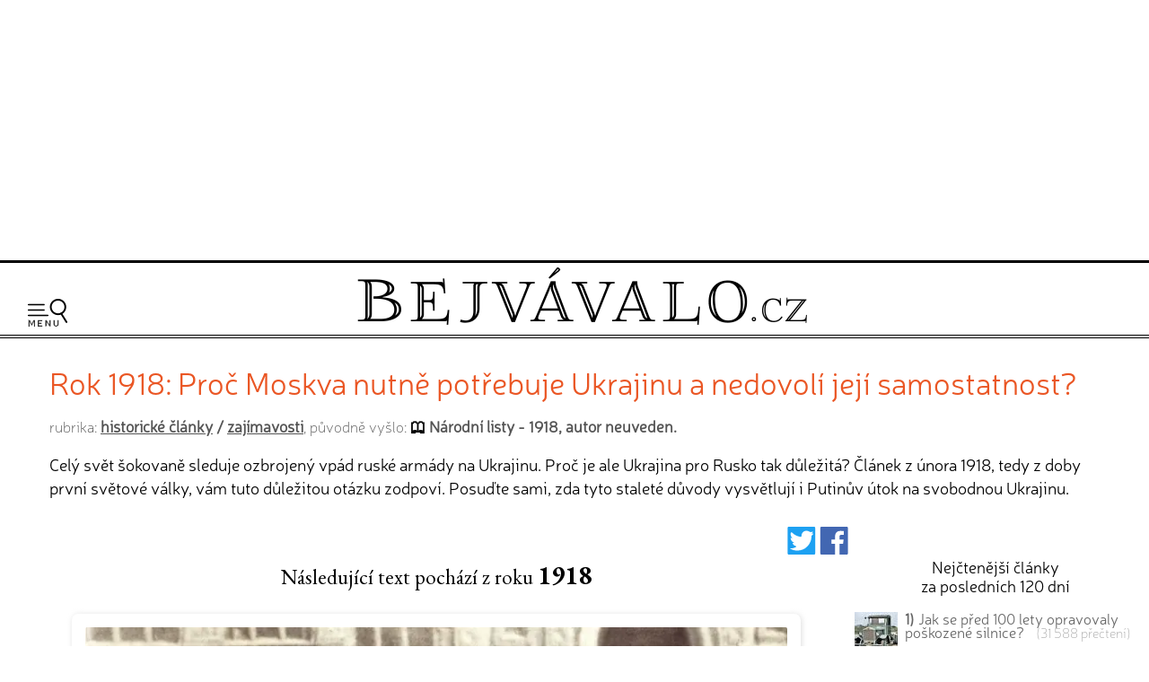

--- FILE ---
content_type: text/html; charset=UTF-8
request_url: https://www.bejvavalo.cz/clanek/rok-1918-proc-moskva-nutne-potrebuje-ukrajinu-a-nedovoli-jeji-samostatnost/
body_size: 12534
content:
<!DOCTYPE HTML>
<html lang="cs">
<head>

<meta http-equiv="content-type" content="text/html; charset=UTF-8">
<title>Rok 1918: Proč Moskva nutně potřebuje Ukrajinu a nedovolí její samostatnost? - Bejvávalo.cz</title>
<meta name="copyright" content="Bejvávalo.cz">
<meta name="author" content="Bejvávalo.cz">
<meta name="description" content="Celý svět šokovaně sleduje ozbrojený vpád ruské armády na Ukrajinu. Proč je ale Ukrajina pro Rusko tak důležitá? Článek z února 1918, tedy z doby první světové…">
<meta name="keywords" content="minulost, historie, archiv, vědecké objevy, pokrok, vynálezy">
<meta name="robots" content="index,follow">
<meta name="revisit-after" content="1 days">
<meta name="publisher" content="bejvavalo.cz">
<meta name="DC.Identifier" content="(SCHEME=ISSN) 2570-690X">
<meta name="content-language" content="cs">
<meta name="audience" content="all">
<!-- meta name="verify-v1" content="uVaQ/SNDA0fRAcoD68dfk9clWU7PGgNTW29Uu4Z0NQY=" / -->
<meta http-equiv="X-UA-Compatible" content="IE=edge">
                                    
<meta name="viewport" content="width=device-width,initial-scale=1">

<link rel="preconnect" href="https://d21-a.sdn.cz/">
<link rel="dns-prefetch" href="https://d21-a.sdn.cz/">
<link rel="preconnect" href="https://googleads.g.doubleclick.net/">
<link rel="preconnect" href="https://www.googletagmanager.com/">
<link rel="preconnect" href="https://pagead2.googlesyndication.com/">
<link rel="preconnect" href="https://www.googletagservices.com/">

<style>

@font-face {
  font-display: block; 
  font-family: 'Neris';
  font-style: normal;
  font-weight: 400;
  src: local('Neris'),url('https://www.bejvavalo.cz/fonty/font-Neris-Light.woff') format('woff'); 
}




body, html {margin: 0;
	padding: 0;}

body {margin: 0;
	padding: 0;
	background:white;
	color: black;
	text-align:center; 
    min-width:300px;   
	font-size: 15px;line-height:140%;
	text-rendering: optimizeLegibility;}

#celeokno {
	width:100%;
    min-width:300px;
    max-width:1300px;  
	padding:0; 
    min-height:1000px;
	height: auto;
	margin:0 auto 1em auto;
	position:relative;
    text-align:left;
	}

#celeokno .celeoknobox {padding:0 0 0 0; 
	margin:0;  	
	} 	

.bannervelkyhorni {    
    max-width:1300px;
	min-height:280px;
    width:100%; 
 	padding:2px 0 8px 0; 
	margin:0 auto 0 auto; 
    height: auto;
	text-align:center;
    } 

.bannervelkyhornibox {text-align:center;
    margin:0 auto 0 auto;}
  
@media only screen and (max-width: 950px) {
    .bloktextovy .reklama {display:none;}
	.bannervelkyhorni {display:none;}   
}

img {
	border: none;
}
</style> 
<link rel="alternate" type="application/rss+xml" href="https://www.bejvavalo.cz/rss.php" title="Bejvávalo.cz - nejnovější články a aktuality - RSS kanál">

<link rel="icon" href="https://www.bejvavalo.cz/favicon.ico" type="image/x-icon">
<link rel="shortcut icon" href="https://www.bejvavalo.cz/favicon.ico" type="image/x-icon">

<meta property="fb:app_id" content="1372741729508068"> 

<meta name="application-name" content="Bejvávalo.cz">
<meta name="msapplication-tooltip" content="magazín o zapomenuté historii, kterou ani Google nezná">
<meta name="msapplication-starturl" content="https://www.bejvavalo.cz">
<meta name="msapplication-task" content="name=Historické články;action-uri=https://www.bejvavalo.cz/clanky.php">
<meta name="msapplication-task" content="name=Historické fotky;action-uri=https://www.bejvavalo.cz/fotogalerie.php">
<meta name="msapplication-task" content="name=Historické tapety na plochu;action-uri=https://www.bejvavalo.cz/pozadi.php">

<meta property="og:title" content="Rok 1918: Proč Moskva nutně potřebuje Ukrajinu a nedovolí její samostatnost? - Bejvávalo.cz" > 
<meta property="og:description" content="Celý svět šokovaně sleduje ozbrojený vpád ruské armády na Ukrajinu. Proč je ale Ukrajina pro Rusko tak důležitá? Článek z února 1918, tedy z doby první světové války, vám tuto důležitou otázku zodpoví. Posuďte sami, zda tyto staleté důvody vysvětlují i Putinův útok na svobodnou Ukrajinu. " > 
<meta property="og:site_name" content="Bejvávalo.cz" > 
<meta property="og:url" content="https://www.bejvavalo.cz/clanek/rok-1918-proc-moskva-nutne-potrebuje-ukrajinu-a-nedovoli-jeji-samostatnost/" > 
<meta property="og:image" content="https://www.bejvavalo.cz/clanky/foto/leninuv-proslov-barva.jpg" >  
<meta property="og:type" content="article" > 
<meta property="og:updated_time" content="1646049600" > 
<link rel="image_src" href="https://www.bejvavalo.cz/clanky/foto/leninuv-proslov-barva.jpg" >  
<link rel="previewimage" href="https://www.bejvavalo.cz/clanky/foto/leninuv-proslov-barva.jpg" >  




<script type="application/ld+json">
{
"@context": "https://schema.org",   
"@type": "NewsArticle",                
"headline": "Rok 1918: Proč Moskva nutně potřebuje Ukrajinu a nedovolí její samostatnost?",   
"description": "Celý svět šokovaně sleduje ozbrojený vpád ruské armády na Ukrajinu. Proč je ale Ukrajina pro Rusko tak důležitá? Článek z února 1918, tedy z doby první světové války, vám tuto důležitou otázku zodpoví. Posuďte sami, zda tyto staleté důvody vysvětlují i Putinův útok na svobodnou Ukrajinu. ",  
"image": [                               
"https://www.bejvavalo.cz/clanky/foto/leninuv-proslov-barva.jpg"    
],                                               
"discussionUrl": "https://www.bejvavalo.cz/clanek/rok-1918-proc-moskva-nutne-potrebuje-ukrajinu-a-nedovoli-jeji-samostatnost/", 
"datePublished": "2022-02-28T13:00:00+0100",  
"dateModified": "2022-02-28T13:00:00+0100",  
"author": {                                      
"@type": "Person",                            
"name": "Národní listy - 1918, autor neuveden.",                       
"url" : "https://www.bejvavalo.cz/", 
"sameAs" : [                                             
"https://www.facebook.com/bejvavalo.cz/"        
]                                               
},                                              
"about": [                                     
{"name":"zajímavosti"},
{"name":"Ukrajina"},
{"name":"Rusko"},
{"name":"nezávislost"},
{"name":"bolševici"},
{"name":"komunisté"}
],                                                
"publisher": {                                   
"@type": "Organization",                       
"name": "Bejvávalo.cz",                         
"logo": {                                        
"@type": "ImageObject",                        
"url": "https://www.bejvavalo.cz/pic/bejvavalo-velka-ikona.jpg"         
} 
}, 
"mainEntityOfPage": {                             
"@type": "WebPage",                             
"@id": "https://www.bejvavalo.cz/clanek/rok-1918-proc-moskva-nutne-potrebuje-ukrajinu-a-nedovoli-jeji-samostatnost/"  
},                                                    
"isFamilyFriendly":true                             
}                                                    
</script>



<link rel="canonical" href="https://www.bejvavalo.cz/clanek/rok-1918-proc-moskva-nutne-potrebuje-ukrajinu-a-nedovoli-jeji-samostatnost/">


<meta name="theme-color" content="#CFAD43">

<base href="https://www.bejvavalo.cz/">


<!-- <script src="//ajax.googleapis.com/ajax/libs/jquery/1.12.4/jquery.min.js"></script> -->
<script src="/js/jquery.min.js"></script>
<script>
if (typeof jQuery == 'undefined')
{
    document.write(unescape("%3Cscript src='/js/jquery-1.12.4.min.js' type='text/javascript'%3E%3C/script%3E"));
}
</script>



<script defer src="/js/javascript.js"></script>


 
<!-- Global site tag (gtag.js) - Google Analytics - GA4 -->
<script async src="https://www.googletagmanager.com/gtag/js?id=G-D544JG955J"></script>
<script>
  window.dataLayer = window.dataLayer || [];
  function gtag(){dataLayer.push(arguments);}
  gtag('js', new Date());

  gtag('config', 'G-D544JG955J');
</script>

<link rel="stylesheet" type="text/css" href="https://www.bejvavalo.cz/css/styly-2023.css?i=2026-23-01-02"><script>
window.adsbygoogle = window.adsbygoogle || [];
console.log("Režim: Google/Ostatní (Auto Ads aktivní)");
</script>
<script async src="https://pagead2.googlesyndication.com/pagead/js/adsbygoogle.js?client=ca-pub-6424002331455043"
     crossorigin="anonymous"></script>

<script src="https://d21-a.sdn.cz/d_21/sl/3/loader.js"></script>
<meta name="szn:permalink" content="www.bejvavalo.cz/clanek/rok-1918-proc-moskva-nutne-potrebuje-ukrajinu-a-nedovoli-jeji-samostatnost/">

<!-- Clarity tracking code for https://www.bejvavalo.cz/ -->
<script>
    (function(c,l,a,r,i,t,y){
        c[a]=c[a]||function(){(c[a].q=c[a].q||[]).push(arguments)};
        t=l.createElement(r);t.async=1;t.src="https://www.clarity.ms/tag/"+i+"?ref=bwt";
        y=l.getElementsByTagName(r)[0];y.parentNode.insertBefore(t,y);
    })(window, document, "clarity", "script", "hocwtgbhxd");
</script>
</head>
<body>    
<div id="leader1">

<div class="bannervelkyhorni 3"><div class="bannervelkyhornibox"><!-- Bejvávalo - responzivní horní -->
<ins class="adsbygoogle"
     style="display:block"
     data-ad-client="ca-pub-6424002331455043"
     data-ad-slot="5487348995"
     data-ad-format="auto"
     data-full-width-responsive="true"></ins>
<script>
(adsbygoogle = window.adsbygoogle || []).push({});
</script></div></div>
</div>





<div id="celeokno" style="position: relative; height:auto; min-height: 0px; width:auto;"> 
	<div id="velkahlavicka" class="celeoknobox">
		<header>
		<div id="hlavicka">
			<div class="hlavickabox">

			<div class="hlavickalogo"><a href="https://www.bejvavalo.cz/" title="zobrazit úvodní stránku serveru Bejvávalo.cz"><h2><span>Bejvávalo.cz</span></h2></a></div><nav class="hornimenu"><button class="menuhamburger" aria-label="Menu"><span>Menu</span></button><ul><li class="menuhledani"><form action="/hledani.php" method="get"><input type="search" name="text" value="" placeholder="Napište hledaný text…" class="poleprotext" aria-label="Hledat"><input type="submit" value=" Hledat " class="lupa" title="Hledat"></form></li><li class="uroven0"><a href="https://www.bejvavalo.cz/">Hlavní stránka</a></li><li class="uroven0">
<a href="https://www.bejvavalo.cz/clanky.php" class="zvolene"><strong>Historické články</strong></a><div class="submenu1"><ul><li class="uroven1"><a href="https://www.bejvavalo.cz/clanky.php?sub=16" class="nezvolene" title="">Architektura a stavebnictví</a></li><li class="uroven1"><a href="https://www.bejvavalo.cz/clanky.php?sub=15" class="nezvolene" title="">Automobily a motocykly</a></li><li class="uroven1"><a href="https://www.bejvavalo.cz/clanky.php?sub=26" class="nezvolene" title="">Elektrotechnika a elektronika</a></li><li class="uroven1"><a href="https://www.bejvavalo.cz/clanky.php?sub=17" class="nezvolene" title="">Energetika</a></li><li class="uroven1"><a href="https://www.bejvavalo.cz/clanky.php?sub=27" class="nezvolene" title="">Fotografie, film, rozhlas a televize</a></li><li class="uroven1"><a href="https://www.bejvavalo.cz/clanky.php?sub=24" class="nezvolene" title="">Historické události</a></li><li class="uroven1"><a href="https://www.bejvavalo.cz/clanky.php?sub=31" class="nezvolene" title="Nemoci, lékařství a lidské zdraví.">Lékařství a zdraví</a></li><li class="uroven1"><a href="https://www.bejvavalo.cz/clanky.php?sub=14" class="nezvolene" title="">Letectví a vzduchoplavba</a></li><li class="uroven1"><a href="https://www.bejvavalo.cz/clanky.php?sub=25" class="nezvolene" title="">Námořnictvo a lodě</a></li><li class="uroven1"><a href="https://www.bejvavalo.cz/clanky.php?sub=30" class="nezvolene" title="">Recepty, vaření a jídlo</a></li><li class="uroven1"><a href="https://www.bejvavalo.cz/clanky.php?sub=20" class="zvolene"><strong>Rodina, móda a životní styl</strong></a></li><li class="uroven1"><a href="https://www.bejvavalo.cz/clanky.php?sub=32" class="nezvolene" title="">Sport</a></li><li class="uroven1"><a href="https://www.bejvavalo.cz/clanky.php?sub=29" class="nezvolene" title="">Válka, zbraně a vojenství</a></li><li class="uroven1"><a href="https://www.bejvavalo.cz/clanky.php?sub=18" class="nezvolene" title="">Věda a výzkum</a></li><li class="uroven1"><a href="https://www.bejvavalo.cz/clanky.php?sub=19" class="nezvolene" title="">Významné osobnosti</a></li><li class="uroven1"><a href="https://www.bejvavalo.cz/clanky.php?sub=22" class="nezvolene" title="">Zajímavosti</a></li><li class="uroven1"><a href="https://www.bejvavalo.cz/clanky.php?sub=35" class="nezvolene" title="">Zločin a trest, nehody</a></li><li class="uroven1"><a href="https://www.bejvavalo.cz/clanky.php?sub=13" class="nezvolene" title="">Železnice</a></li><li class="uroven1"><a href="https://www.bejvavalo.cz/clanky.php?sub=21" class="nezvolene" title="">Životní prostředí, příroda a zemědělství</a></li></ul></div></li><li class="uroven0">
<a href="https://www.bejvavalo.cz/tema.php" class="nezvolene" title="články podle témat">Témata článků</a></li><li class="uroven0">
<a href="https://www.bejvavalo.cz/kolorovano.php" class="nezvolene" title="fotogalerie historických kolorovaných fotografií a obrázků">Kolorované fotografie</a></li><li class="uroven0">
<a href="https://www.bejvavalo.cz/fotogalerie.php" class="nezvolene" title="retro fotogalerie historických fotografií a obrázků">Fotoarchiv</a></li><li class="uroven0">
<a href="https://www.bejvavalo.cz/zajimavosti.php" class="nezvolene" title="zajimavé informace a citáty z historie">Zajímavosti</a></li><li class="uroven0">
<a href="https://www.bejvavalo.cz/hledani.php" class="nezvolene" title="vyhledávání v článcích">Vyhledávání</a></li><li class="uroven0">
<a href="https://www.bejvavalo.cz/onas.php" class="nezvolene" title="podrobnější informace o serveru Bejvávalo.cz">O nás</a></li><li class="uroven0">
<a href="https://www.bejvavalo.cz/napiste.php" class="nezvolene" title="napište nám své připomínky, náměty, nápady a názory k serveru www.Priroda.cz">Napište nám</a></li></ul></nav>
<!-- cu: 23.01.2026 00:24-->
		
		</div>
	</div>
</header>


<div id="stred" data-sticky_parent><div class="stredbox"><div id="sloupec1000"><div class="sloupec1000box">
<h1 class="nadpiskategorie zvyraznenynadpis">Rok 1918: Proč Moskva nutně potřebuje Ukrajinu a nedovolí její samostatnost?</h1>

<div class="zdrojpodnadpis">rubrika: <b><a href="clanky.php">historické články</a> / <a href="clanky.php?sub=22">zajímavosti</a></b>, původně vyšlo: <b><span class="ikonakniha">Národní listy - 1918, autor neuveden.</span></b></div>
<div class="clanekuvod">Celý svět šokovaně sleduje ozbrojený vpád ruské armády na Ukrajinu. Proč je ale Ukrajina pro Rusko tak důležitá? Článek z února 1918, tedy z doby první světové války, vám tuto důležitou otázku zodpoví. Posuďte sami, zda tyto staleté důvody vysvětlují i Putinův útok na svobodnou Ukrajinu. </div></div></div><div id="sloupec700"><div class="sloupec700box"><main><div class="clanekhlavni"><div class="ikonyuvodclankufb"><a
href="	http://twitter.com/share?url=https%3A%2F%2Fwww.bejvavalo.cz%2Fclanek%2Frok-1918-proc-moskva-nutne-potrebuje-ukrajinu-a-nedovoli-jeji-samostatnost%2F%26utm_source%3Dtwitter%26utm_medium%3Dsoc-button" target="_blank"
title="Sdílet na Twitteru / X"><svg fill="#1da1f2" version="1.1" id="Capa_1" xmlns="http://www.w3.org/2000/svg" xmlns:xlink="http://www.w3.org/1999/xlink" width="24px" height="24px" viewBox="0 0 563.432 563.432" xml:space="preserve"><g id="SVGRepo_bgCarrier" stroke-width="0"></g><g id="SVGRepo_tracerCarrier" stroke-linecap="round" stroke-linejoin="round"></g><g id="SVGRepo_iconCarrier"> <g> <g> <path d="M532.832,0H30.6C13.703,0,0,13.703,0,30.6v502.232c0,16.896,13.703,30.6,30.6,30.6h502.232 c16.897,0,30.6-13.703,30.6-30.6V30.6C563.432,13.696,549.735,0,532.832,0z M517.746,150.785 c-4.376,4.963-8.972,9.706-13.782,14.223c-10.661,10-20.202,19.774-20.135,23.385c0.036,1.921,0.055,4.1,0.055,6.53 c0,26.965-3.941,53.875-11.823,80.735c-7.883,26.855-19.86,52.626-35.931,77.302c-16.077,24.682-35.209,46.506-57.399,65.484 c-22.191,18.984-48.948,34.125-80.265,45.422c-31.315,11.305-64.816,16.953-100.484,16.953 c-47.179,0-90.992-10.588-131.445-31.775c-12.95-6.781-17.448-12.693-10.747-12.363c3.862,0.189,7.913,0.281,12.148,0.281 c37.632,0,71.953-9.301,102.975-27.918c12.534-7.521,9.712-14.822-4.345-18.826c-11.561-3.293-22.35-8.715-32.369-16.254 c-9.847-7.412-17.925-15.992-24.241-25.74c-7.95-12.271-7.007-23.189-1.763-22.748c3.317,0.281,6.487,0.422,9.517,0.422 c4.468,0,8.917-0.287,13.335-0.857c7.32-0.949,1.218-4.572-11.879-11.059c-12.423-6.15-23.329-14.885-32.717-26.193 c-15.245-18.348-22.864-39.664-22.864-63.924c0,0,0-0.281,0-0.624s9.278,4.926,21.94,8.482 c12.663,3.556,14.052-2.246,4.958-12.234c-5.41-5.937-10.123-12.571-14.144-19.896c-8.09-14.725-12.13-30.691-12.13-47.907 c0-9.131,1.145-17.932,3.427-26.389c3.813-14.113,17.644-15.006,27.858-4.56c21.383,21.873,46.059,40.019,74.015,54.438 c28.183,14.541,57.932,24.027,89.236,28.446c14.474,2.044,25.19-2.57,24.492-8.941c-0.428-3.911-0.642-7.772-0.642-11.573 c0-27.791,9.798-51.487,29.4-71.09c19.596-19.596,43.292-29.394,71.083-29.394c19.842,0,37.559,4.939,53.141,14.823 c12.344,7.827,32.001,14.847,45.856,10.196c4.945-1.659,9.816-3.513,14.615-5.563c13.439-5.741,20.3-0.38,12.393,11.916 c-3.525,5.483-7.589,10.563-12.179,15.227c-10.251,10.416-8.953,15.141,5.221,11.561c2.319-0.587,4.639-1.218,6.958-1.891 C523.125,134.793,527.409,139.817,517.746,150.785z"></path> </g> </g> </g></svg></a> <a
href="https://www.facebook.com/share.php?u=https%3A%2F%2Fwww.bejvavalo.cz%2Fclanek%2Frok-1918-proc-moskva-nutne-potrebuje-ukrajinu-a-nedovoli-jeji-samostatnost%2F%26utm_source%3Dfacebook%26utm_medium%3Dsoc-button&amp;quote=Rok 1918: Proč Moskva nutně potřebuje Ukrajinu a nedovol&iacute; jej&iacute; samostatnost?" target="_blank"
title="Sdílet na Facebooku"><svg xmlns:dc="http://purl.org/dc/elements/1.1/" xmlns:cc="http://creativecommons.org/ns#" xmlns:rdf="http://www.w3.org/1999/02/22-rdf-syntax-ns#" xmlns:svg="http://www.w3.org/2000/svg" xmlns="http://www.w3.org/2000/svg" xmlns:sodipodi="http://sodipodi.sourceforge.net/DTD/sodipodi-0.dtd" xmlns:inkscape="http://www.inkscape.org/namespaces/inkscape" version="1.1" id="Layer_1" x="0px" y="0px" width="24px" height="24px" viewBox="0 0 447.99999 448.00002" enable-background="new 0 0 266.893 266.895" xml:space="preserve" inkscape:version="0.91 r13725" sodipodi:docname="social-facebook.svg" fill="#4267b2"><g id="SVGRepo_bgCarrier" stroke-width="0"></g><g id="SVGRepo_tracerCarrier" stroke-linecap="round" stroke-linejoin="round"></g><g id="SVGRepo_iconCarrier"><metadata id="metadata9"><rdf:rdf><cc:work rdf:about=""><dc:format>image/svg+xml</dc:format><dc:type rdf:resource="http://purl.org/dc/dcmitype/StillImage"></dc:type><dc:title></dc:title></cc:work></rdf:rdf></metadata><defs id="defs7"></defs><sodipodi:namedview pagecolor="#ffffff" bordercolor="#666666" borderopacity="1" objecttolerance="10" gridtolerance="10" guidetolerance="10" inkscape:pageopacity="0" inkscape:pageshadow="2" inkscape:window-width="1611" inkscape:window-height="1122" id="namedview5" showgrid="true" inkscape:snap-bbox="true" inkscape:bbox-nodes="true" inkscape:zoom="0.8842429" inkscape:cx="27.284479" inkscape:cy="250.5871" inkscape:window-x="0" inkscape:window-y="0" inkscape:window-maximized="0" inkscape:current-layer="Layer_1"><inkscape:grid type="xygrid" id="grid4137" spacingx="16" spacingy="16.000001" empspacing="2"></inkscape:grid></sodipodi:namedview><path style="stroke:none" d="M 24.727226,-0.00357453 C 11.06907,-0.00357453 -1.525879e-5,11.065512 -1.525879e-5,24.723668 l 0,398.548952 c 0,13.65468 11.06734725879,24.72724 24.72724125879,24.72724 l 214.563064,0 0,-173.49132 -58.38048,0 0,-67.61203 58.38048,0 0,-49.86529 c 0,-57.864202 35.34117,-89.37185 86.96125,-89.37185 24.72618,0 45.97867,1.841252 52.17065,2.665227 l 0,60.471913 -35.8024,0.0174 c -28.07075,0 -33.50723,13.34098 -33.50723,32.91645 l 0,43.16657 66.95336,0 -8.71889,67.61203 -58.23447,0 0,173.49132 114.16361,0 c 13.65294,0 24.72385,-11.07082 24.72385,-24.72724 l 0,-398.548952 c 0,-13.658156 -11.06917,-24.72724271 -24.72385,-24.72724271 l -398.548944,0 z" id="Blue_1_" inkscape:connector-curvature="0"></path></g></svg></a></div><div class="puvodnirokvydani">Následující text pochází z roku <span>1918</span></div><div class="clanekdetailfotky"><a href="/clanky/foto/leninuv-proslov.jpg" data-lightbox="example-set" data-title="Vladimir Iljič Lenin."><picture>
<source type="image/webp" srcset="/nahledy/l/len/leninuv-proslov-barva-foto-352x242.webp 352w, nahledy/l/len/leninuv-proslov-barva-foto-600x412.webp 600w, /nahledy/l/len/leninuv-proslov-barva-foto-800x549.webp 800w"  sizes="(max-width: 500px) 352px, (max-width: 900px) 600px, 800px">
<source type="image/jpeg" srcset="/nahledy/l/len/leninuv-proslov-barva-foto-352x242.jpg 352w, nahledy/l/len/leninuv-proslov-barva-foto-600x412.jpg 600w, /nahledy/l/len/leninuv-proslov-barva-foto-800x549.jpg 800w"  sizes="(max-width: 500px) 352px, (max-width: 900px) 600px, 800px">
<img src="/nahledy/l/len/leninuv-proslov-barva-foto-800x549.jpg"  fetchpriority="high"  alt="Vladimir Iljič Lenin. - klikněte pro zobrazení detailu" title="Vladimir Iljič Lenin. - klikněte pro zobrazení detailu" width="800" height="549" ></picture><div class="clanekdetailfotkypopis"><i>Vladimir Iljič Lenin.<br><small>Historický obrázek kolorovaný serverem Bejvávalo.cz, původní autor neznámý.</small></i></div></a></div>

<br>
<h2 class="titulekprvni">Mír s Ukrajinou.</h2><p>


<strong>Střední Evropou se už jednou roznesla zvěst o separátním míru. Tehdy to bylo a Černou Horou a zpráva nebyla pravdivá. Tentokrát, ač dosud autenticky neznáme podrobností, o věci samé není pochyby — a přece se nezdá, že by to byla ta pravá radost, se kterou by všichni vítali mír všeobecný a také — jistý. </strong>
<p><!-- o1 -->

Mírová zvěst je provázena zneklidňujícími  rozpaky a pochybnostmi, které se ihned vybaví každému, kdo uváží, co znamená Ukrajina pro ostatní Rusko — ať v něm už vládnou jeho pánové dnešní nebo zítřejší.
<p><!-- o2 -->

<div class="clanekdetailfotky1"><a href="/clanky/foto/ukrajina-kyjev-2.jpg" data-lightbox="example-set" data-title="Kyjevskopečerská lávra."><picture>
<source type="image/webp" srcset="/nahledy/u/ukr/ukrajina-kyjev-2-foto-192x138.webp 192w, /nahledy/u/ukr/ukrajina-kyjev-2-foto-352x252.webp 352w" sizes="(max-width: 500px) 192px, 352px">
<source type="image/jpeg" srcset="/nahledy/u/ukr/ukrajina-kyjev-2-foto-192x138.jpg 192w, /nahledy/u/ukr/ukrajina-kyjev-2-foto-352x252.jpg 352w" sizes="(max-width: 500px) 192px, 352px">
<img src="/nahledy/u/ukr/ukrajina-kyjev-2-foto-352x0.jpg" loading="lazy" decoding="async"  alt="Kyjevskopečerská lávra. - klikněte pro zobrazení detailu" title="Kyjevskopečerská lávra. - klikněte pro zobrazení detailu" width="352" height="252" ></picture><div class="clanekdetailfotkypopis"><i>Kyjevskopečerská lávra.<br><small>Zdroj: archiv Bejvávalo.cz, původní autor neznámý.</small></i></div></a></div>
Když bolševici přikládají tolik váhy Baltickým provinciím, lze si představiti, jaká hlediska se jim neodolatelně vnucují pro otázku ukrajinskou. Rusko nemůže býti bez Rigy, nemůže býti bez přístavů, které nezamrzají v zimě, protože jich právě v té době nejvíce potřebuje pro vývoz svých plodin. 
<p><!-- o3 -->

<strong>
Ale jistě mnohem méně může býti bez Ukrajiny, bez pokladů její půdy a politických a dopravních možností, které poskytuje její zeměpisná poloha. Bez Baltického a bez Černého moře zbývá tu už jenom střední Rusko, úplně odříznuté od západu a vržené zpátky ne o dvě stě, nýbrž o celá čtyři sta let. 
</strong>
<p><!-- o4 -->

Bez Ukrajiny, bez Kijeva s jeho historickými tradicemi, je to pouhý někdejší moskevský stát, leda s Petrohradem, odkud beztoho nic dobrého do Ruska nepřichází, bez ukrajinského obilí, uhlí, rud a petroleje je to chudobný agrární stát, obmezený ve financích i počtu obyvatelstva, bez Černého moře a Dunaje je to ubohý vnitroruský útvar, vhodný leda k zoufalým sociálním experimentům, které nemohou nikdy přikouzliti scházející podmínky hospodářského povznesení.
<p><!-- o5 -->

Separátní mír ukrajinské rady se státníky mocností středu neznamená nic jiného, nežli úplné odloučení od Ruska, poněvadž stát, jenž o své ujmě uzavírá mír, nemůže již býti považován ani za nejvolnější součástku federativní republiky. Doplníme-li to neurčitými zprávami, že mocnosti středu jsou hotovy podporovati Ukrajinu proti Petrohradu i vojensky, jest její oddělení od ostatního Ruska úplné. 
<p><!-- o6 -->

<div class="clanekdetailfotky2"><a href="/clanky/foto/ukrajina-kyjev-3.jpg" data-lightbox="example-set" data-title="Kyjev."><picture>
<source type="image/webp" srcset="/nahledy/u/ukr/ukrajina-kyjev-3-foto-192x132.webp 192w, /nahledy/u/ukr/ukrajina-kyjev-3-foto-352x242.webp 352w" sizes="(max-width: 500px) 192px, 352px">
<source type="image/jpeg" srcset="/nahledy/u/ukr/ukrajina-kyjev-3-foto-192x132.jpg 192w, /nahledy/u/ukr/ukrajina-kyjev-3-foto-352x242.jpg 352w" sizes="(max-width: 500px) 192px, 352px">
<img src="/nahledy/u/ukr/ukrajina-kyjev-3-foto-352x0.jpg" loading="lazy" decoding="async"  alt="Kyjev. - klikněte pro zobrazení detailu" title="Kyjev. - klikněte pro zobrazení detailu" width="352" height="242" ></picture><div class="clanekdetailfotkypopis"><i>Kyjev.<br><small>Zdroj: archiv Bejvávalo.cz, původní autor neznámý.</small></i></div></a></div>
Jestliže tudíž již předchozí politika ukrajinských zástupců v Brestu vedla k velmi ostrým konfliktům s petrohradskými diktátory, nemůže býti pochybnosti, že hrůzné poznání skutečné situace nyní po skutku velmi ostře pronikne všemi mlhami jejich dosavadních theorií. Obé strany pospíšily si již také s válečnými zprávami, kterým zatím možno asi přikládati stejnou hodnotu. 
<p><!-- o7 -->

Ale z konfliktu ruských „dělníků a vojáků“ s ukrajinskou protirevoluční radou, ze snahy revolucionovati Ukrajinu podle velkoruského vzoru stává se nyní zoufalý zápas petrohradské vlády o existenci, ze které separátní mír vylomil její nejdůležitější balvan.
<p><!-- o8 -->

Co od separátního míru očekávají mocnosti středu, pověděl v delegacích velmi názorně hr. Czernin. Sledujeme-li ho na toto pole, jeví se Ukrajina jako zásobárna, se kterou mají nyní býti navázány čilé obchodní styky. Diplomaté čtyřspolku mohli se dojista s radou dohodnouti též o hmotných kompensacích za očekávané služby. 
<p><!-- o9 -->

Opatření těchto kompenzací a podmínek, jichž je třeba ke skutečnému zahájení a provádění dalekosáhlé výměny produktů mezi oběma územími, mohou však vlády čtyřspolku zajisté jenom přenechati hospodářské a dopravní organised států, které mír s ukrajinskou radou uzavírají.<div class="konecobtekani"></div><br><div class="showPopUp" id="showPopUp"></div><div class="cervena"><small>Původní zdroj historického článku:</small><div class="odsazeni"><strong>Národní listy - 1918, autor neuveden.</strong></div><br></div></div>

<div class="clanekpodpis"><small></small><br><small class="cerna">témata článku:</small><div class="odsazeni cerna"><span><a href="tema.php?slovo=1918"><b class="tucne">1918</b></a>, <a href="tema.php?slovo=Ukrajina"><b class="tucne">Ukrajina</b></a>, <a href="tema.php?slovo=Rusko"><b class="tucne">Rusko</b></a>, <a href="tema.php?slovo=nez%C3%A1vislost"><b class="tucne">nezávislost</b></a>, <a href="tema.php?slovo=bol%C5%A1evici"><b class="tucne">bolševici</b></a>, <a href="tema.php?slovo=komunist%C3%A9"><b class="tucne">komunisté</b></a></span><br></div><br><div class="cerna"><div class="tlacitkolibise"><seznam-pocitadlolibise entity="https://www.bejvavalo.cz/clanek/rok-1918-proc-moskva-nutne-potrebuje-ukrajinu-a-nedovoli-jeji-samostatnost/" layout="box_count" size="large"></seznam-pocitadlolibise></div>datum digitalizace historického článku a zveřejnění na internetu:</div><div class="odsazeni cerna tucne">28. února 2022<br></div><br><p><br><b>Diskuze k článku „Rok 1918: Proč Moskva nutně potřebuje Ukrajinu a nedovolí její samostatnost?“</b><br><div id="discussion"></div><script>
;
	
	        window.SZN.DiscussionLoader.load(["embedded"]).then(() => {
			    const instance = SZN.Discussion.create(
			        "bejvavalo", 
			        "discussion", 
			        {
			        // konfigurace
			        }
			    );
			
			    instance.loadDiscussion(
			    "www.bejvavalo.cz/clanek/rok-1918-proc-moskva-nutne-potrebuje-ukrajinu-a-nedovoli-jeji-samostatnost/",
			    {   // meta data
			        title: "Rok 1918: Proč Moskva nutně potřebuje Ukrajinu a nedovolí její samostatnost?",
			        url: "https://www.bejvavalo.cz/clanek/rok-1918-proc-moskva-nutne-potrebuje-ukrajinu-a-nedovoli-jeji-samostatnost/"
			    }
			);
			});
	
	
		   </script><br><div data-szn-recass-box='{"zone_id": 9259}'></div>    <!-- div class="odsazeni fb-like" data-send="true" data-href="https://www.bejvavalo.cz/clanek/rok-1918-proc-moskva-nutne-potrebuje-ukrajinu-a-nedovoli-jeji-samostatnost/" data-layout="button_count" data-action="like" data-size="large" data-show-faces="true" data-share="true"></div --><br>&nbsp;	
      </div><p><div class="vyzvakesledovani">Líbí se Vám naše původní historické články? Sledujte nás na <a href="https://www.facebook.com/bejvavalo.cz/" class="cervena"><b>Facebooku</b></a> nebo pomocí <a href="https://www.bejvavalo.cz/rss.php" class="cervena"><b>RSS kanálu</b></a>!</div><br><div class="novinkypodclanek"><br><table class="dalsiclankysloupce"><tr><th colspan="3">Další články na podobné téma</th></tr><tr><td width="33.333333333333%" valign="top"><a href="/clanek/vesely-zivot-sarah-bernhard-dodnes-zname-z-obrazu-alfonse-muchy/"><img src="/nahledy/o/obr/obraz-sarah-bernhard-alfons-mucha-0-foto-224x224.jpg"  alt="Veselý život Sarah Bernhard, dodnes známé z obrazů Alfonse Muchy" width="224" height="224" loading="lazy" title="Veselý život Sarah Bernhard, dodnes známé z obrazů Alfonse Muchy" class="malafotka"></a><br><a href="/clanek/vesely-zivot-sarah-bernhard-dodnes-zname-z-obrazu-alfonse-muchy/">Veselý život Sarah
Bernhard, dodnes
známé z obrazů
Alfonse Muchy</a><br></td><td width="33.333333333333%" valign="top"><a href="/clanek/bude-na-vanoce-snih-tohle-o-pocasi-na-vanoce-rikaji-stare-pranostiky/"><img src="/nahledy/s/san/sanky-rohacky-foto-224x224.jpg"  alt="Bude na Vánoce sníh? Tohle o počasí na Vánoce říkají staré pranostiky" width="224" height="224" loading="lazy" title="Bude na Vánoce sníh? Tohle o počasí na Vánoce říkají staré pranostiky" class="malafotka"></a><br><a href="/clanek/bude-na-vanoce-snih-tohle-o-pocasi-na-vanoce-rikaji-stare-pranostiky/">Bude na Vánoce
sníh? Tohle o
počasí na Vánoce
říkají staré
pranostiky</a><br></td><td width="33.333333333333%" valign="top"><a href="/clanek/rok-1929-proc-si-chce-cirkev-zalozit-ve-vatikanu-svou-vlastni-banku/"><img src="/nahledy/v/vat/vatikan-bazilika-svateho-petra-foto-224x224.jpg"  alt="Rok 1929: Proč si chce církev založit ve Vatikánu svou vlastní banku?" width="224" height="224" loading="lazy" title="Rok 1929: Proč si chce církev založit ve Vatikánu svou vlastní banku?" class="malafotka"></a><br><a href="/clanek/rok-1929-proc-si-chce-cirkev-zalozit-ve-vatikanu-svou-vlastni-banku/">Rok 1929: Proč si
chce církev
založit ve
Vatikánu svou
vlastní banku?</a><br></td></tr><tr><td colspan="3" class="dalsiclanky"><a href="/clanky.php?sub=22">zobrazit více článků...</a></td></tr></table></div><br></main></div></div><div id="sloupec300"><div class="sloupec300box"><div class="bloktextovy fotoarchiv">
<div class="bloktextovyhlavicka">
<h4 class="bloknadpis">Nejčtenější články<br>za posledních 120 dní</h4>
</div>
<div class="blokobsah">
<div class="blokprvek doprostred">
<div class="bloknejclanek"><p>
<a href="/clanek/jak-se-pred-100-lety-opravovaly-poskozene-silnice/" class="bloknejtitulek"><img src="/nahledy/n/nak/nakladni-automobil-na-silnici-barva-foto-48x48.jpg" loading="lazy" alt="Jak se před 100 lety opravovaly poškozené silnice? " width="48" height="48" class="bloknejobrazek"><b>1)</b> Jak se před 100 lety opravovaly poškozené silnice? </a> &nbsp;&nbsp;&nbsp;<span class="bloknejprecteni">(31&nbsp;588&nbsp;přečtení)</span></div><div class="bloknejclanek"><p>
<a href="/clanek/recepty-na-domaci-bramborove-chipsy-a-dalsi-smazene-bramborove-dobroty-podle-nasich-prababicek/" class="bloknejtitulek"><img src="/nahledy/k/kuc/kuchyne-brambory-barva-foto-48x48.jpg" loading="lazy" alt="Recept na domácí bramborové chipsy z roku 1936" width="48" height="48" class="bloknejobrazek"><b>2)</b> Recept na domácí bramborové chipsy z roku 1936</a></div><div class="bloknejclanek"><p>
<a href="/clanek/rok-1905-nebezpecne-slozky-v-parfemech/" class="bloknejtitulek"><img src="/nahledy/d/div/divka-se-zrcadlem-barva-0-foto-48x48.jpg" loading="lazy" alt="Rok 1905: Přírodní a přesto nebezpečné složky parfémů" width="48" height="48" class="bloknejobrazek"><b>3)</b> Rok 1905: Přírodní a přesto nebezpečné složky parfémů</a></div><div class="bloknejclanek"><p>
<a href="/clanek/jak-na-dokonale-podzimni-fotografie-zkuste-rady-z-roku-1939/" class="bloknejtitulek"><img src="/nahledy/f/fot/fotograf-s-fotoaparatem-na-stativu-0-barva-foto-48x48.jpg" loading="lazy" alt="Jak na dokonalé podzimní fotografie? Zkuste rady z roku 1939" width="48" height="48" class="bloknejobrazek"><b>4)</b> Jak na dokonalé podzimní fotografie? Zkuste rady z roku 1939</a></div></div></div><div class="blokkonec"></div></div><div class="bloktextovy kniha">
<div class="bloktextovyhlavicka">
<h4 class="bloknadpis"><span style="font-size:0.95em;">Nákupem na <a href="https://www.hapik.cz/?utm_source=www.bejvavalo.cz&utm_medium=banner" style="color:#666;">Hapík.cz</a><br>podpoříte chod našeho serveru</span>
</h4></div>
<div class="blokobsah">
<div class="blokprvek doprostred">
 <div class="pozadidetail">
<a href="https://www.hapik.cz/dreveny-andel-se-symbolem-srdce-pro-stesti/?utm_source=www.bejvavalo.cz&utm_medium=banner" class="nepodtrhavat"><img src="nahledy/o/obc/obchod-hapik-dreveny-andel-se-symbolem-srdce-pro-stesti-zbozi-224x224.jpg" loading="lazy"  alt="Dřevěný anděl se symbolem srdce pro štěstí" title="Dřevěný anděl se symbolem srdce pro štěstí" width="224" height="224"><div class="zvyraznenynadpis nazevzbozi">Dřevěný anděl se symbolem srdce pro štěstí</div></a></div></div></div><div class="blokkonec"></div></div><br><div class="plovoucibocni"><div class="bloktextovy reklama vymazatlinku"><div class="blokkonec"></div>	<div class="blokobsah">
	<div class="blokprvek doprostred">
<div class="bannervycentrovat 10">
<!-- Bejvávalo - 300x600 -->
<ins class="adsbygoogle"
     style="display:inline-block;width:300px;height:600px"
     data-ad-client="ca-pub-6424002331455043"
     data-ad-slot="9138819390"></ins>
<script>
     (adsbygoogle = window.adsbygoogle || []).push({});
</script></div>
</div></div><div class="blokkonec"></div></div></div></div></div><br class="konecobtekani"></div></div><div id="konec"><div class="konecbox">



<br><footer><div class="copy">

  
<b>Všechny historické články jsou 100% reálné!</b> Zveřejňujeme je tak, jak byly napsány v době původního vydání.
<br>
V historických článcích nejsou prováděny žádné jazykové úpravy podle dnešního pravopisu.
<p>
<b>Námi vydávané historické texty, fotografie a obrázky pocházejí z právně volných zdrojů.</b>
<p> 
Upozorňujeme, že na naši digitalizaci historických zdrojů a kolorování fotografií se již autorská ochrana vztahuje!<br> 
Pokud od nás chcete nějaký obsah přebírat, tak nás prosím nejdříve <a href="/napiste.php">kontaktujte</a> pro domluvení podmínek. Děkujeme za pochopení.
<p>
<span class="tucne velke">&copy; 2011 - 2026 <a href="/onas.php">Bejvávalo.cz</a></span><br>
ISSN 2570-690X<p>

Magazín Bejvávalo.cz je již od počátů svého fungování v roce 2011 provozován<br>na originálním redakčním systému z dílny <a href="https://www.perpetum.cz"><b>Perpetum</b> web design</a>.<p>
<a href="javascript:googlefc.showRevocationMessage();">Nastavení soukromí a cookies</a>



<br>


<!-- div class="fb-like" data-href="https://www.facebook.com/bejvavalo.cz/" data-layout="button_count" data-action="like" data-size="large" data-show-faces="false" data-share="true"></div -->

  
</div>

<div class="spodnilista">Doporučujeme i naše další projekty: &nbsp; 
 
<a href="https://www.hapik.cz/?utm_source=www.bejvavalo.cz&utm_medium=lista2" title="Dřevěné doplňky Hapík.cz"><span>dřevěné dekorace </span><strong>Hapík.cz</strong></a>
&nbsp;&mdash;&nbsp; 

<a href="https://www.pieris.cz/?utm_source=www.bejvavalo.cz&utm_medium=lista2" title="Originální české samolepky na stěnu Pieris.cz"><span>originální samolepky </span><strong>Pieris.cz</strong></a>
&nbsp;&mdash;&nbsp;  

<a href="https://www.priroda.cz/?utm_source=www.bejvavalo.cz&utm_medium=lista2" title="Magazín o přírodě Přiroda.cz"><span>magazín </span><strong>Příroda.cz</strong></a>
&nbsp;&mdash;&nbsp; 
 
<a href="https://dragif.cz/?utm_source=www.bejvavalo.cz&utm_medium=lista2" title="Snadné sdílení PDF na Facebooku, převod PDF na GIF - Dragif.cz"><span>sdílení PDF souborů </span><strong>DraGIF.cz</strong></a>

       
</div>        
</footer></div></div><script>
<!--
document.write ('<img src="https://toplist.cz/dot.asp?id=1223573&amp;http='+escape(document.referrer)+'&amp;wi='+escape(window.screen.width)+'&he='+escape(window.screen.height)+'&amp;cd='+escape(window.screen.colorDepth)+'&amp;t='+escape(document.title)+'" width=1 height=1 border=0 alt="TOPlist">');
//--></script>
<noscript><div><img SRC="https://toplist.cz/dot.asp?id=1223573" alt="TOPlist" WIDTH="1" HEIGHT="1"></div></noscript>
</div></div>
	<script src="https://pocitadlolibise.seznam.cz/pocitadlolibise.js" async></script>
	
</body>
</html>

--- FILE ---
content_type: text/html; charset=utf-8
request_url: https://www.google.com/recaptcha/api2/aframe
body_size: 267
content:
<!DOCTYPE HTML><html><head><meta http-equiv="content-type" content="text/html; charset=UTF-8"></head><body><script nonce="hhtkovZ8O5U7v0iHqUNtHA">/** Anti-fraud and anti-abuse applications only. See google.com/recaptcha */ try{var clients={'sodar':'https://pagead2.googlesyndication.com/pagead/sodar?'};window.addEventListener("message",function(a){try{if(a.source===window.parent){var b=JSON.parse(a.data);var c=clients[b['id']];if(c){var d=document.createElement('img');d.src=c+b['params']+'&rc='+(localStorage.getItem("rc::a")?sessionStorage.getItem("rc::b"):"");window.document.body.appendChild(d);sessionStorage.setItem("rc::e",parseInt(sessionStorage.getItem("rc::e")||0)+1);localStorage.setItem("rc::h",'1769131338274');}}}catch(b){}});window.parent.postMessage("_grecaptcha_ready", "*");}catch(b){}</script></body></html>